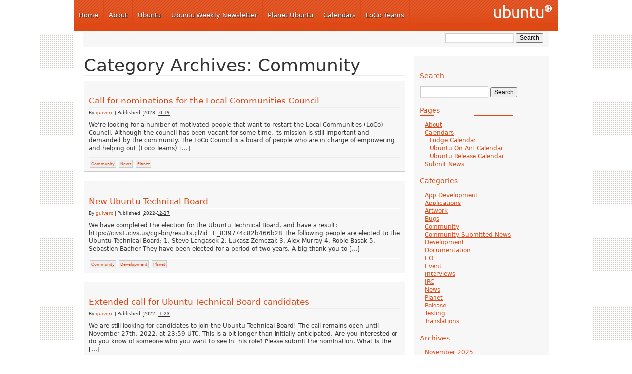

--- FILE ---
content_type: text/html; charset=UTF-8
request_url: https://www.ubuntu-news.org/category/community/page/2/
body_size: 7493
content:
<!DOCTYPE html PUBLIC "-//W3C//DTD XHTML 1.0 Transitional//EN" "http://www.w3.org/TR/xhtml1/DTD/xhtml1-transitional.dtd">
<html xmlns="http://www.w3.org/1999/xhtml" lang="en-US">
<head profile="http://gmpg.org/xfn/11">
<meta http-equiv="Content-Type" content="text/html; charset=UTF-8" />
<title>Ubuntu Fridge | Category Archives: Community | Page 2</title>
<meta name="robots" content="noindex,follow" />
<link rel="pingback" href="https://www.ubuntu-news.org/xmlrpc.php" />
<meta name='robots' content='max-image-preview:large' />
<link rel='dns-prefetch' href='//s.w.org' />
<link rel="alternate" type="application/rss+xml" title="Ubuntu Fridge &raquo; Feed" href="https://www.ubuntu-news.org/feed/" />
<link rel="alternate" type="application/rss+xml" title="Ubuntu Fridge &raquo; Comments Feed" href="https://www.ubuntu-news.org/comments/feed/" />
<link rel="alternate" type="application/rss+xml" title="Ubuntu Fridge &raquo; Community Category Feed" href="https://www.ubuntu-news.org/category/community/feed/" />
		<script type="text/javascript">
			window._wpemojiSettings = {"baseUrl":"https:\/\/s.w.org\/images\/core\/emoji\/13.1.0\/72x72\/","ext":".png","svgUrl":"https:\/\/s.w.org\/images\/core\/emoji\/13.1.0\/svg\/","svgExt":".svg","source":{"concatemoji":"https:\/\/www.ubuntu-news.org\/wp-includes\/js\/wp-emoji-release.min.js?ver=5.8.3"}};
			!function(e,a,t){var n,r,o,i=a.createElement("canvas"),p=i.getContext&&i.getContext("2d");function s(e,t){var a=String.fromCharCode;p.clearRect(0,0,i.width,i.height),p.fillText(a.apply(this,e),0,0);e=i.toDataURL();return p.clearRect(0,0,i.width,i.height),p.fillText(a.apply(this,t),0,0),e===i.toDataURL()}function c(e){var t=a.createElement("script");t.src=e,t.defer=t.type="text/javascript",a.getElementsByTagName("head")[0].appendChild(t)}for(o=Array("flag","emoji"),t.supports={everything:!0,everythingExceptFlag:!0},r=0;r<o.length;r++)t.supports[o[r]]=function(e){if(!p||!p.fillText)return!1;switch(p.textBaseline="top",p.font="600 32px Arial",e){case"flag":return s([127987,65039,8205,9895,65039],[127987,65039,8203,9895,65039])?!1:!s([55356,56826,55356,56819],[55356,56826,8203,55356,56819])&&!s([55356,57332,56128,56423,56128,56418,56128,56421,56128,56430,56128,56423,56128,56447],[55356,57332,8203,56128,56423,8203,56128,56418,8203,56128,56421,8203,56128,56430,8203,56128,56423,8203,56128,56447]);case"emoji":return!s([10084,65039,8205,55357,56613],[10084,65039,8203,55357,56613])}return!1}(o[r]),t.supports.everything=t.supports.everything&&t.supports[o[r]],"flag"!==o[r]&&(t.supports.everythingExceptFlag=t.supports.everythingExceptFlag&&t.supports[o[r]]);t.supports.everythingExceptFlag=t.supports.everythingExceptFlag&&!t.supports.flag,t.DOMReady=!1,t.readyCallback=function(){t.DOMReady=!0},t.supports.everything||(n=function(){t.readyCallback()},a.addEventListener?(a.addEventListener("DOMContentLoaded",n,!1),e.addEventListener("load",n,!1)):(e.attachEvent("onload",n),a.attachEvent("onreadystatechange",function(){"complete"===a.readyState&&t.readyCallback()})),(n=t.source||{}).concatemoji?c(n.concatemoji):n.wpemoji&&n.twemoji&&(c(n.twemoji),c(n.wpemoji)))}(window,document,window._wpemojiSettings);
		</script>
		<style type="text/css">
img.wp-smiley,
img.emoji {
	display: inline !important;
	border: none !important;
	box-shadow: none !important;
	height: 1em !important;
	width: 1em !important;
	margin: 0 .07em !important;
	vertical-align: -0.1em !important;
	background: none !important;
	padding: 0 !important;
}
</style>
	<link rel='stylesheet' id='nivo-slider-css'  href='https://www.ubuntu-news.org/wp-content/themes/light-wordpress-theme/js/slider/nivo-slider.css?ver=2' type='text/css' media='all' />
<link rel='stylesheet' id='openid-css'  href='https://www.ubuntu-news.org/wp-content/plugins/openid/f/openid.css?ver=519' type='text/css' media='all' />
<link rel='stylesheet' id='wp-block-library-css'  href='https://www.ubuntu-news.org/wp-includes/css/dist/block-library/style.min.css?ver=5.8.3' type='text/css' media='all' />
<link rel='stylesheet' id='thematic_style-css'  href='https://www.ubuntu-news.org/wp-content/themes/light-wordpress-theme/style.css?ver=5.8.3' type='text/css' media='all' />
<script type='text/javascript' src='https://www.ubuntu-news.org/wp-includes/js/jquery/jquery.min.js?ver=3.6.0' id='jquery-core-js'></script>
<script type='text/javascript' src='https://www.ubuntu-news.org/wp-includes/js/jquery/jquery-migrate.min.js?ver=3.3.2' id='jquery-migrate-js'></script>
<script type='text/javascript' src='https://www.ubuntu-news.org/wp-content/themes/light-wordpress-theme/js/jquery.corner.js?ver=2.08' id='jquery-corner-js'></script>
<script type='text/javascript' src='https://www.ubuntu-news.org/wp-content/themes/light-wordpress-theme/js/slider/jquery.nivo.slider.pack.js?ver=2' id='nivo-slider-js'></script>
<link rel="https://api.w.org/" href="https://www.ubuntu-news.org/wp-json/" /><link rel="alternate" type="application/json" href="https://www.ubuntu-news.org/wp-json/wp/v2/categories/35" /><link rel="EditURI" type="application/rsd+xml" title="RSD" href="https://www.ubuntu-news.org/xmlrpc.php?rsd" />
<link rel="wlwmanifest" type="application/wlwmanifest+xml" href="https://www.ubuntu-news.org/wp-includes/wlwmanifest.xml" /> 

<link rel="shortcut icon" href="https://www.ubuntu-news.org/wp-content/themes/light-wordpress-theme/images/favicon.ico" type="image/x-icon" />
<meta http-equiv="X-UA-Compatible" content="chrome=1" />
<link rel="icon" href="https://www.ubuntu-news.org/wp-content/uploads/2021/02/6446/favicon.ico" sizes="32x32" />
<link rel="icon" href="https://www.ubuntu-news.org/wp-content/uploads/2021/02/6446/favicon.ico" sizes="192x192" />
<link rel="apple-touch-icon" href="https://www.ubuntu-news.org/wp-content/uploads/2021/02/6446/favicon.ico" />
<meta name="msapplication-TileImage" content="https://www.ubuntu-news.org/wp-content/uploads/2021/02/6446/favicon.ico" />
</head>

<body class="archive paged category category-community category-35 paged-2 category-paged-2 mac chrome ch131">

	<div id="wrapper" class="hfeed">    <div id="top-bar">
            </div>


		<div id="header">

        		<div id="branding">
    
    	<div id="blog-title"><span><a href="https://www.ubuntu-news.org/" title="Ubuntu Fridge" rel="home">Ubuntu Fridge</a></span></div>
    
    	<div id="blog-description"></div>

		</div><!--  #branding -->
    <div id="access">
        <div id="loco-header-menu">
            <ul id="primary-header-menu">
                <li id="nav_menu-4" class="widget-container widget_nav_menu"><div class="menu-top-container"><ul id="menu-top" class="menu"><li id="menu-item-93" class="menu-item menu-item-type-custom menu-item-object-custom menu-item-93"><a href="http://ubuntu-news.org/">Home</a></li>
<li id="menu-item-2789" class="menu-item menu-item-type-custom menu-item-object-custom menu-item-2789"><a href="http://ubuntu-news.org/about/">About</a></li>
<li id="menu-item-86" class="menu-item menu-item-type-custom menu-item-object-custom menu-item-86"><a href="http://www.ubuntu.com">Ubuntu</a></li>
<li id="menu-item-92" class="menu-item menu-item-type-custom menu-item-object-custom menu-item-92"><a href="https://discourse.ubuntu.com/c/uwn/124">Ubuntu Weekly Newsletter</a></li>
<li id="menu-item-91" class="menu-item menu-item-type-custom menu-item-object-custom menu-item-91"><a href="http://planet.ubuntu.com/">Planet Ubuntu</a></li>
<li id="menu-item-89" class="menu-item menu-item-type-custom menu-item-object-custom menu-item-89"><a href="http://ubuntu-news.org/calendars/">Calendars</a></li>
<li id="menu-item-90" class="menu-item menu-item-type-custom menu-item-object-custom menu-item-90"><a href="http://loco.ubuntu.com/">LoCo Teams</a></li>
</ul></div></li>            </ul>
        </div>
    </div>
       		
    	</div><!-- #header-->		        
    	    <div id="secondary-header">
        <div id="secondary-access">
            <div id="loco-search-form">
                
						<form id="searchform" method="get" action="https://www.ubuntu-news.org/">

							<div>
								<input id="s" name="s" type="text" value="" onfocus="if (this.value == '') {this.value = '';}" onblur="if (this.value == '') {this.value = '';}" size="32" tabindex="1" />

								<input id="searchsubmit" name="searchsubmit" type="submit" value="Search" tabindex="2" />
							</div>

						</form>

					            </div>
            <div id="loco-sub-header-menu">
                                <ul id="dynamic-secondary-header-menu">
                                    </ul>
                            </div>
        </div>
    </div>
    	
	<div id="main">

		<div id="container">

			<div id="content">

				<h1 class="page-title">Category Archives: <span>Community</span></h1>

				<div class="archive-meta"></div>
	
				<div id="post-10007" class="post-10007 post type-post status-publish format-standard hentry category-community category-news category-planet" > 

				

					<h2 class="entry-title"><a href="https://www.ubuntu-news.org/2023/10/19/call-for-nominations-for-the-local-communities-council-2/" title="Permalink to Call for nominations for the Local Communities Council" rel="bookmark">Call for nominations for the Local Communities Council</a></h2>

					<div class="entry-meta">

	<span class="meta-prep meta-prep-author">By </span><span class="author vcard"><a class="url fn n" href="https://www.ubuntu-news.org/author/guiverc/" title="View all posts by guiverc">guiverc</a></span>

	<span class="meta-sep meta-sep-entry-date"> | </span>

	<span class="meta-prep meta-prep-entry-date">Published: </span><span class="entry-date"><abbr class="published" title="2023-10-19T22:17:44+0000">2023-10-19</abbr></span>

	

</div><!-- .entry-meta -->
     			
					<div class="entry-content">
						
						<p>We’re looking for a number of motivated people that want to restart the Local Communities (LoCo) Council. Although the council has been vacant for some time, its mission is still important and demanded by the community. The LoCo Council is a board of people who are in charge of empowering and helping out (Loco Teams) [&hellip;]</p>
	
					</div><!-- .entry-content -->
					
					<div class="entry-utility"><div class="cat-links"><ul class="post-categories">
	<li><a href="https://www.ubuntu-news.org/category/community/" rel="category tag">Community</a></li>
	<li><a href="https://www.ubuntu-news.org/category/news/" rel="category tag">News</a></li>
	<li><a href="https://www.ubuntu-news.org/category/planet/" rel="category tag">Planet</a></li></ul></div>

					</div><!-- .entry-utility -->
					
				</div><!-- #post -->

				
				<div id="post-9702" class="post-9702 post type-post status-publish format-standard hentry category-community category-ubuntu-dev category-planet" > 

				

					<h2 class="entry-title"><a href="https://www.ubuntu-news.org/2022/12/17/new-ubuntu-technical-board/" title="Permalink to New Ubuntu Technical Board" rel="bookmark">New Ubuntu Technical Board</a></h2>

					<div class="entry-meta">

	<span class="meta-prep meta-prep-author">By </span><span class="author vcard"><a class="url fn n" href="https://www.ubuntu-news.org/author/guiverc/" title="View all posts by guiverc">guiverc</a></span>

	<span class="meta-sep meta-sep-entry-date"> | </span>

	<span class="meta-prep meta-prep-entry-date">Published: </span><span class="entry-date"><abbr class="published" title="2022-12-17T12:47:11+0000">2022-12-17</abbr></span>

	

</div><!-- .entry-meta -->
     			
					<div class="entry-content">
						
						<p>We have completed the election for the Ubuntu Technical Board, and have a result: https://civs1.civs.us/cgi-bin/results.pl?id=E_839774c82b466b28 The following people are elected to the Ubuntu Technical Board: 1. Steve Langasek 2. Łukasz Zemczak 3. Alex Murray 4. Robie Basak 5. Sebastien Bacher They have been elected for a period of two years. A big thank you to [&hellip;]</p>
	
					</div><!-- .entry-content -->
					
					<div class="entry-utility"><div class="cat-links"><ul class="post-categories">
	<li><a href="https://www.ubuntu-news.org/category/community/" rel="category tag">Community</a></li>
	<li><a href="https://www.ubuntu-news.org/category/ubuntu-dev/" rel="category tag">Development</a></li>
	<li><a href="https://www.ubuntu-news.org/category/planet/" rel="category tag">Planet</a></li></ul></div>

					</div><!-- .entry-utility -->
					
				</div><!-- #post -->

				
				<div id="post-9681" class="post-9681 post type-post status-publish format-standard hentry category-community category-planet" > 

				

					<h2 class="entry-title"><a href="https://www.ubuntu-news.org/2022/11/23/extended-call-for-ubuntu-technical-board-candidates/" title="Permalink to Extended call for Ubuntu Technical Board candidates" rel="bookmark">Extended call for Ubuntu Technical Board candidates</a></h2>

					<div class="entry-meta">

	<span class="meta-prep meta-prep-author">By </span><span class="author vcard"><a class="url fn n" href="https://www.ubuntu-news.org/author/guiverc/" title="View all posts by guiverc">guiverc</a></span>

	<span class="meta-sep meta-sep-entry-date"> | </span>

	<span class="meta-prep meta-prep-entry-date">Published: </span><span class="entry-date"><abbr class="published" title="2022-11-23T09:30:25+0000">2022-11-23</abbr></span>

	

</div><!-- .entry-meta -->
     			
					<div class="entry-content">
						
						<p>We are still looking for candidates to join the Ubuntu Technical Board! The call remains open until November 27th, 2022, at 23:59 UTC. This is a bit longer than initially anticipated. Are you interested or do you know of someone who you want to see in this role? Please submit the nomination. What is the [&hellip;]</p>
	
					</div><!-- .entry-content -->
					
					<div class="entry-utility"><div class="cat-links"><ul class="post-categories">
	<li><a href="https://www.ubuntu-news.org/category/community/" rel="category tag">Community</a></li>
	<li><a href="https://www.ubuntu-news.org/category/planet/" rel="category tag">Planet</a></li></ul></div>

					</div><!-- .entry-utility -->
					
				</div><!-- #post -->

				
				<div id="post-9678" class="post-9678 post type-post status-publish format-standard hentry category-community category-planet" > 

				

					<h2 class="entry-title"><a href="https://www.ubuntu-news.org/2022/11/23/announcing-the-results-of-the-ubuntu-membership-board-elections-2/" title="Permalink to Announcing the results of the Ubuntu Membership Board Elections" rel="bookmark">Announcing the results of the Ubuntu Membership Board Elections</a></h2>

					<div class="entry-meta">

	<span class="meta-prep meta-prep-author">By </span><span class="author vcard"><a class="url fn n" href="https://www.ubuntu-news.org/author/guiverc/" title="View all posts by guiverc">guiverc</a></span>

	<span class="meta-sep meta-sep-entry-date"> | </span>

	<span class="meta-prep meta-prep-entry-date">Published: </span><span class="entry-date"><abbr class="published" title="2022-11-23T08:30:19+0000">2022-11-23</abbr></span>

	

</div><!-- .entry-meta -->
     			
					<div class="entry-content">
						
						<p>We had a call for nominations for the Ubuntu Membership Board and then voted in the Community Council. The following people have been elected to the Ubuntu Membership Board for the next two years: Khairul Aizat Kamarudzzaman (fenris) Dani Llewellyn (diddledani) Billy D. Quinn (Bashing-om) Mattia Rizzolo (mapreri) Miles Sharpe (Kilos) Larry Tarvin (wild_man) Congratulations [&hellip;]</p>
	
					</div><!-- .entry-content -->
					
					<div class="entry-utility"><div class="cat-links"><ul class="post-categories">
	<li><a href="https://www.ubuntu-news.org/category/community/" rel="category tag">Community</a></li>
	<li><a href="https://www.ubuntu-news.org/category/planet/" rel="category tag">Planet</a></li></ul></div>

					</div><!-- .entry-utility -->
					
				</div><!-- #post -->

				
				<div id="post-9662" class="post-9662 post type-post status-publish format-standard hentry category-community category-news category-planet" > 

				

					<h2 class="entry-title"><a href="https://www.ubuntu-news.org/2022/11/03/call-for-nominations-ubuntu-technical-board/" title="Permalink to Call for nominations: Ubuntu Technical Board" rel="bookmark">Call for nominations: Ubuntu Technical Board</a></h2>

					<div class="entry-meta">

	<span class="meta-prep meta-prep-author">By </span><span class="author vcard"><a class="url fn n" href="https://www.ubuntu-news.org/author/guiverc/" title="View all posts by guiverc">guiverc</a></span>

	<span class="meta-sep meta-sep-entry-date"> | </span>

	<span class="meta-prep meta-prep-entry-date">Published: </span><span class="entry-date"><abbr class="published" title="2022-11-03T12:42:51+0000">2022-11-03</abbr></span>

	

</div><!-- .entry-meta -->
     			
					<div class="entry-content">
						
						<p>We are looking for nominations for people to join the Ubuntu Technical Board. The Ubuntu Technical Board is responsible for the technical direction of Ubuntu. It makes decisions on package selection, packaging policy, installation systems and processes, kernel, X server, display management, library versions, and dependencies. The board works with relevant teams to establish a [&hellip;]</p>
	
					</div><!-- .entry-content -->
					
					<div class="entry-utility"><div class="cat-links"><ul class="post-categories">
	<li><a href="https://www.ubuntu-news.org/category/community/" rel="category tag">Community</a></li>
	<li><a href="https://www.ubuntu-news.org/category/news/" rel="category tag">News</a></li>
	<li><a href="https://www.ubuntu-news.org/category/planet/" rel="category tag">Planet</a></li></ul></div>

					</div><!-- .entry-utility -->
					
				</div><!-- #post -->

			
			<div id="nav-below" class="navigation">
                  
				
				<div class="nav-previous"><a href="https://www.ubuntu-news.org/category/community/page/3/" ><span class="meta-nav">&laquo;</span> Older posts</a></div>
					
				<div class="nav-next"><a href="https://www.ubuntu-news.org/category/community/" >Newer posts <span class="meta-nav">&raquo;</span></a></div>

							</div>	
	

			</div><!-- #content -->

					</div><!-- #container -->


		<div id="primary" class="aside main-aside">

			<ul class="xoxo">

				<li id="search-2" class="widgetcontainer widget_search"><h3 class="widgettitle"><label for="s">Search</label></h3>

						<form id="searchform" method="get" action="https://www.ubuntu-news.org/">

							<div>
								<input id="s" name="s" type="text" value="" onfocus="if (this.value == '') {this.value = '';}" onblur="if (this.value == '') {this.value = '';}" size="32" tabindex="1" />

								<input id="searchsubmit" name="searchsubmit" type="submit" value="Search" tabindex="2" />
							</div>

						</form>

					</li><li id="pages-2" class="widgetcontainer widget_pages"><h3 class="widgettitle">Pages</h3>

			<ul>
				<li class="page_item page-item-2"><a href="https://www.ubuntu-news.org/about/">About</a></li>
<li class="page_item page-item-47 page_item_has_children"><a href="https://www.ubuntu-news.org/calendars/">Calendars</a>
<ul class='children'>
	<li class="page_item page-item-53"><a href="https://www.ubuntu-news.org/calendars/fridge/">Fridge Calendar</a></li>
	<li class="page_item page-item-5339"><a href="https://www.ubuntu-news.org/calendars/ubuntu-on-air-calendar/">Ubuntu On Air! Calendar</a></li>
	<li class="page_item page-item-4189"><a href="https://www.ubuntu-news.org/calendars/ubuntu-release-calendar/">Ubuntu Release Calendar</a></li>
</ul>
</li>
<li class="page_item page-item-4549"><a href="https://www.ubuntu-news.org/submit-news/">Submit News</a></li>
			</ul>

			</li><li id="categories-2" class="widgetcontainer widget_categories"><h3 class="widgettitle">Categories</h3>

			<ul>
					<li class="cat-item cat-item-134"><a href="https://www.ubuntu-news.org/category/app-development/">App Development</a>
</li>
	<li class="cat-item cat-item-4"><a href="https://www.ubuntu-news.org/category/applications/">Applications</a>
</li>
	<li class="cat-item cat-item-3"><a href="https://www.ubuntu-news.org/category/artwork/">Artwork</a>
</li>
	<li class="cat-item cat-item-11"><a href="https://www.ubuntu-news.org/category/bugs/">Bugs</a>
</li>
	<li class="cat-item cat-item-35 current-cat"><a aria-current="page" href="https://www.ubuntu-news.org/category/community/">Community</a>
</li>
	<li class="cat-item cat-item-33"><a href="https://www.ubuntu-news.org/category/community_submitted_news/">Community Submitted News</a>
</li>
	<li class="cat-item cat-item-5"><a href="https://www.ubuntu-news.org/category/ubuntu-dev/">Development</a>
</li>
	<li class="cat-item cat-item-10"><a href="https://www.ubuntu-news.org/category/documentation/">Documentation</a>
</li>
	<li class="cat-item cat-item-303"><a href="https://www.ubuntu-news.org/category/release/eol/">EOL</a>
</li>
	<li class="cat-item cat-item-151"><a href="https://www.ubuntu-news.org/category/event/">Event</a>
</li>
	<li class="cat-item cat-item-12"><a href="https://www.ubuntu-news.org/category/interviews/">Interviews</a>
</li>
	<li class="cat-item cat-item-19"><a href="https://www.ubuntu-news.org/category/irc/">IRC</a>
</li>
	<li class="cat-item cat-item-1"><a href="https://www.ubuntu-news.org/category/news/">News</a>
</li>
	<li class="cat-item cat-item-142"><a href="https://www.ubuntu-news.org/category/planet/">Planet</a>
</li>
	<li class="cat-item cat-item-18"><a href="https://www.ubuntu-news.org/category/release/">Release</a>
</li>
	<li class="cat-item cat-item-80"><a href="https://www.ubuntu-news.org/category/testing/">Testing</a>
</li>
	<li class="cat-item cat-item-9"><a href="https://www.ubuntu-news.org/category/translations/">Translations</a>
</li>
			</ul>

			</li><li id="archives-2" class="widgetcontainer widget_archive"><h3 class="widgettitle">Archives</h3>

			<ul>
					<li><a href='https://www.ubuntu-news.org/2025/11/'>November 2025</a></li>
	<li><a href='https://www.ubuntu-news.org/2025/10/'>October 2025</a></li>
	<li><a href='https://www.ubuntu-news.org/2025/09/'>September 2025</a></li>
	<li><a href='https://www.ubuntu-news.org/2025/08/'>August 2025</a></li>
	<li><a href='https://www.ubuntu-news.org/2025/07/'>July 2025</a></li>
	<li><a href='https://www.ubuntu-news.org/2025/06/'>June 2025</a></li>
	<li><a href='https://www.ubuntu-news.org/2025/05/'>May 2025</a></li>
	<li><a href='https://www.ubuntu-news.org/2025/04/'>April 2025</a></li>
	<li><a href='https://www.ubuntu-news.org/2025/03/'>March 2025</a></li>
	<li><a href='https://www.ubuntu-news.org/2025/02/'>February 2025</a></li>
	<li><a href='https://www.ubuntu-news.org/2025/01/'>January 2025</a></li>
	<li><a href='https://www.ubuntu-news.org/2024/12/'>December 2024</a></li>
	<li><a href='https://www.ubuntu-news.org/2024/11/'>November 2024</a></li>
	<li><a href='https://www.ubuntu-news.org/2024/10/'>October 2024</a></li>
	<li><a href='https://www.ubuntu-news.org/2024/09/'>September 2024</a></li>
	<li><a href='https://www.ubuntu-news.org/2024/08/'>August 2024</a></li>
	<li><a href='https://www.ubuntu-news.org/2024/07/'>July 2024</a></li>
	<li><a href='https://www.ubuntu-news.org/2024/06/'>June 2024</a></li>
	<li><a href='https://www.ubuntu-news.org/2024/05/'>May 2024</a></li>
	<li><a href='https://www.ubuntu-news.org/2024/04/'>April 2024</a></li>
	<li><a href='https://www.ubuntu-news.org/2024/03/'>March 2024</a></li>
	<li><a href='https://www.ubuntu-news.org/2024/02/'>February 2024</a></li>
	<li><a href='https://www.ubuntu-news.org/2024/01/'>January 2024</a></li>
	<li><a href='https://www.ubuntu-news.org/2023/12/'>December 2023</a></li>
	<li><a href='https://www.ubuntu-news.org/2023/11/'>November 2023</a></li>
	<li><a href='https://www.ubuntu-news.org/2023/10/'>October 2023</a></li>
	<li><a href='https://www.ubuntu-news.org/2023/09/'>September 2023</a></li>
	<li><a href='https://www.ubuntu-news.org/2023/08/'>August 2023</a></li>
	<li><a href='https://www.ubuntu-news.org/2023/07/'>July 2023</a></li>
	<li><a href='https://www.ubuntu-news.org/2023/06/'>June 2023</a></li>
	<li><a href='https://www.ubuntu-news.org/2023/05/'>May 2023</a></li>
	<li><a href='https://www.ubuntu-news.org/2023/04/'>April 2023</a></li>
	<li><a href='https://www.ubuntu-news.org/2023/03/'>March 2023</a></li>
	<li><a href='https://www.ubuntu-news.org/2023/02/'>February 2023</a></li>
	<li><a href='https://www.ubuntu-news.org/2023/01/'>January 2023</a></li>
	<li><a href='https://www.ubuntu-news.org/2022/12/'>December 2022</a></li>
	<li><a href='https://www.ubuntu-news.org/2022/11/'>November 2022</a></li>
	<li><a href='https://www.ubuntu-news.org/2022/10/'>October 2022</a></li>
	<li><a href='https://www.ubuntu-news.org/2022/09/'>September 2022</a></li>
	<li><a href='https://www.ubuntu-news.org/2022/08/'>August 2022</a></li>
	<li><a href='https://www.ubuntu-news.org/2022/07/'>July 2022</a></li>
	<li><a href='https://www.ubuntu-news.org/2022/06/'>June 2022</a></li>
	<li><a href='https://www.ubuntu-news.org/2022/05/'>May 2022</a></li>
	<li><a href='https://www.ubuntu-news.org/2022/04/'>April 2022</a></li>
	<li><a href='https://www.ubuntu-news.org/2022/03/'>March 2022</a></li>
	<li><a href='https://www.ubuntu-news.org/2022/02/'>February 2022</a></li>
	<li><a href='https://www.ubuntu-news.org/2022/01/'>January 2022</a></li>
	<li><a href='https://www.ubuntu-news.org/2021/12/'>December 2021</a></li>
	<li><a href='https://www.ubuntu-news.org/2021/11/'>November 2021</a></li>
	<li><a href='https://www.ubuntu-news.org/2021/10/'>October 2021</a></li>
	<li><a href='https://www.ubuntu-news.org/2021/09/'>September 2021</a></li>
	<li><a href='https://www.ubuntu-news.org/2021/08/'>August 2021</a></li>
	<li><a href='https://www.ubuntu-news.org/2021/07/'>July 2021</a></li>
	<li><a href='https://www.ubuntu-news.org/2021/06/'>June 2021</a></li>
	<li><a href='https://www.ubuntu-news.org/2021/05/'>May 2021</a></li>
	<li><a href='https://www.ubuntu-news.org/2021/04/'>April 2021</a></li>
	<li><a href='https://www.ubuntu-news.org/2021/03/'>March 2021</a></li>
	<li><a href='https://www.ubuntu-news.org/2021/02/'>February 2021</a></li>
	<li><a href='https://www.ubuntu-news.org/2021/01/'>January 2021</a></li>
	<li><a href='https://www.ubuntu-news.org/2020/12/'>December 2020</a></li>
	<li><a href='https://www.ubuntu-news.org/2020/11/'>November 2020</a></li>
	<li><a href='https://www.ubuntu-news.org/2020/10/'>October 2020</a></li>
	<li><a href='https://www.ubuntu-news.org/2020/09/'>September 2020</a></li>
	<li><a href='https://www.ubuntu-news.org/2020/08/'>August 2020</a></li>
	<li><a href='https://www.ubuntu-news.org/2020/07/'>July 2020</a></li>
	<li><a href='https://www.ubuntu-news.org/2020/06/'>June 2020</a></li>
	<li><a href='https://www.ubuntu-news.org/2020/05/'>May 2020</a></li>
	<li><a href='https://www.ubuntu-news.org/2020/04/'>April 2020</a></li>
	<li><a href='https://www.ubuntu-news.org/2020/03/'>March 2020</a></li>
	<li><a href='https://www.ubuntu-news.org/2020/02/'>February 2020</a></li>
	<li><a href='https://www.ubuntu-news.org/2020/01/'>January 2020</a></li>
	<li><a href='https://www.ubuntu-news.org/2019/12/'>December 2019</a></li>
	<li><a href='https://www.ubuntu-news.org/2019/11/'>November 2019</a></li>
	<li><a href='https://www.ubuntu-news.org/2019/10/'>October 2019</a></li>
	<li><a href='https://www.ubuntu-news.org/2019/09/'>September 2019</a></li>
	<li><a href='https://www.ubuntu-news.org/2019/08/'>August 2019</a></li>
	<li><a href='https://www.ubuntu-news.org/2019/07/'>July 2019</a></li>
	<li><a href='https://www.ubuntu-news.org/2019/06/'>June 2019</a></li>
	<li><a href='https://www.ubuntu-news.org/2019/05/'>May 2019</a></li>
	<li><a href='https://www.ubuntu-news.org/2019/04/'>April 2019</a></li>
	<li><a href='https://www.ubuntu-news.org/2019/03/'>March 2019</a></li>
	<li><a href='https://www.ubuntu-news.org/2019/02/'>February 2019</a></li>
	<li><a href='https://www.ubuntu-news.org/2019/01/'>January 2019</a></li>
	<li><a href='https://www.ubuntu-news.org/2018/12/'>December 2018</a></li>
	<li><a href='https://www.ubuntu-news.org/2018/11/'>November 2018</a></li>
	<li><a href='https://www.ubuntu-news.org/2018/10/'>October 2018</a></li>
	<li><a href='https://www.ubuntu-news.org/2018/09/'>September 2018</a></li>
	<li><a href='https://www.ubuntu-news.org/2018/08/'>August 2018</a></li>
	<li><a href='https://www.ubuntu-news.org/2018/07/'>July 2018</a></li>
	<li><a href='https://www.ubuntu-news.org/2018/06/'>June 2018</a></li>
	<li><a href='https://www.ubuntu-news.org/2018/05/'>May 2018</a></li>
	<li><a href='https://www.ubuntu-news.org/2018/04/'>April 2018</a></li>
	<li><a href='https://www.ubuntu-news.org/2018/03/'>March 2018</a></li>
	<li><a href='https://www.ubuntu-news.org/2018/02/'>February 2018</a></li>
	<li><a href='https://www.ubuntu-news.org/2018/01/'>January 2018</a></li>
	<li><a href='https://www.ubuntu-news.org/2017/10/'>October 2017</a></li>
	<li><a href='https://www.ubuntu-news.org/2017/09/'>September 2017</a></li>
	<li><a href='https://www.ubuntu-news.org/2017/08/'>August 2017</a></li>
	<li><a href='https://www.ubuntu-news.org/2017/07/'>July 2017</a></li>
	<li><a href='https://www.ubuntu-news.org/2017/06/'>June 2017</a></li>
	<li><a href='https://www.ubuntu-news.org/2017/05/'>May 2017</a></li>
	<li><a href='https://www.ubuntu-news.org/2017/04/'>April 2017</a></li>
	<li><a href='https://www.ubuntu-news.org/2017/03/'>March 2017</a></li>
	<li><a href='https://www.ubuntu-news.org/2017/02/'>February 2017</a></li>
	<li><a href='https://www.ubuntu-news.org/2017/01/'>January 2017</a></li>
	<li><a href='https://www.ubuntu-news.org/2016/12/'>December 2016</a></li>
	<li><a href='https://www.ubuntu-news.org/2016/11/'>November 2016</a></li>
	<li><a href='https://www.ubuntu-news.org/2016/10/'>October 2016</a></li>
	<li><a href='https://www.ubuntu-news.org/2016/09/'>September 2016</a></li>
	<li><a href='https://www.ubuntu-news.org/2016/08/'>August 2016</a></li>
	<li><a href='https://www.ubuntu-news.org/2016/07/'>July 2016</a></li>
	<li><a href='https://www.ubuntu-news.org/2016/06/'>June 2016</a></li>
	<li><a href='https://www.ubuntu-news.org/2016/05/'>May 2016</a></li>
	<li><a href='https://www.ubuntu-news.org/2016/04/'>April 2016</a></li>
	<li><a href='https://www.ubuntu-news.org/2016/03/'>March 2016</a></li>
	<li><a href='https://www.ubuntu-news.org/2016/02/'>February 2016</a></li>
	<li><a href='https://www.ubuntu-news.org/2016/01/'>January 2016</a></li>
	<li><a href='https://www.ubuntu-news.org/2015/12/'>December 2015</a></li>
	<li><a href='https://www.ubuntu-news.org/2015/11/'>November 2015</a></li>
	<li><a href='https://www.ubuntu-news.org/2015/10/'>October 2015</a></li>
	<li><a href='https://www.ubuntu-news.org/2015/09/'>September 2015</a></li>
	<li><a href='https://www.ubuntu-news.org/2015/08/'>August 2015</a></li>
	<li><a href='https://www.ubuntu-news.org/2015/07/'>July 2015</a></li>
	<li><a href='https://www.ubuntu-news.org/2015/06/'>June 2015</a></li>
	<li><a href='https://www.ubuntu-news.org/2015/05/'>May 2015</a></li>
	<li><a href='https://www.ubuntu-news.org/2015/04/'>April 2015</a></li>
	<li><a href='https://www.ubuntu-news.org/2015/03/'>March 2015</a></li>
	<li><a href='https://www.ubuntu-news.org/2015/02/'>February 2015</a></li>
	<li><a href='https://www.ubuntu-news.org/2015/01/'>January 2015</a></li>
	<li><a href='https://www.ubuntu-news.org/2014/12/'>December 2014</a></li>
	<li><a href='https://www.ubuntu-news.org/2014/11/'>November 2014</a></li>
	<li><a href='https://www.ubuntu-news.org/2014/10/'>October 2014</a></li>
	<li><a href='https://www.ubuntu-news.org/2014/09/'>September 2014</a></li>
	<li><a href='https://www.ubuntu-news.org/2014/08/'>August 2014</a></li>
	<li><a href='https://www.ubuntu-news.org/2014/07/'>July 2014</a></li>
	<li><a href='https://www.ubuntu-news.org/2014/06/'>June 2014</a></li>
	<li><a href='https://www.ubuntu-news.org/2014/05/'>May 2014</a></li>
	<li><a href='https://www.ubuntu-news.org/2014/04/'>April 2014</a></li>
	<li><a href='https://www.ubuntu-news.org/2014/03/'>March 2014</a></li>
	<li><a href='https://www.ubuntu-news.org/2014/02/'>February 2014</a></li>
	<li><a href='https://www.ubuntu-news.org/2014/01/'>January 2014</a></li>
	<li><a href='https://www.ubuntu-news.org/2013/12/'>December 2013</a></li>
	<li><a href='https://www.ubuntu-news.org/2013/11/'>November 2013</a></li>
	<li><a href='https://www.ubuntu-news.org/2013/10/'>October 2013</a></li>
	<li><a href='https://www.ubuntu-news.org/2013/09/'>September 2013</a></li>
	<li><a href='https://www.ubuntu-news.org/2013/08/'>August 2013</a></li>
	<li><a href='https://www.ubuntu-news.org/2013/07/'>July 2013</a></li>
	<li><a href='https://www.ubuntu-news.org/2013/06/'>June 2013</a></li>
	<li><a href='https://www.ubuntu-news.org/2013/05/'>May 2013</a></li>
	<li><a href='https://www.ubuntu-news.org/2013/04/'>April 2013</a></li>
	<li><a href='https://www.ubuntu-news.org/2013/03/'>March 2013</a></li>
	<li><a href='https://www.ubuntu-news.org/2013/02/'>February 2013</a></li>
	<li><a href='https://www.ubuntu-news.org/2013/01/'>January 2013</a></li>
	<li><a href='https://www.ubuntu-news.org/2012/12/'>December 2012</a></li>
	<li><a href='https://www.ubuntu-news.org/2012/11/'>November 2012</a></li>
	<li><a href='https://www.ubuntu-news.org/2012/10/'>October 2012</a></li>
	<li><a href='https://www.ubuntu-news.org/2012/09/'>September 2012</a></li>
	<li><a href='https://www.ubuntu-news.org/2012/08/'>August 2012</a></li>
	<li><a href='https://www.ubuntu-news.org/2012/07/'>July 2012</a></li>
	<li><a href='https://www.ubuntu-news.org/2012/06/'>June 2012</a></li>
	<li><a href='https://www.ubuntu-news.org/2012/05/'>May 2012</a></li>
	<li><a href='https://www.ubuntu-news.org/2012/04/'>April 2012</a></li>
	<li><a href='https://www.ubuntu-news.org/2012/03/'>March 2012</a></li>
	<li><a href='https://www.ubuntu-news.org/2012/02/'>February 2012</a></li>
	<li><a href='https://www.ubuntu-news.org/2012/01/'>January 2012</a></li>
	<li><a href='https://www.ubuntu-news.org/2011/12/'>December 2011</a></li>
	<li><a href='https://www.ubuntu-news.org/2011/11/'>November 2011</a></li>
	<li><a href='https://www.ubuntu-news.org/2011/10/'>October 2011</a></li>
	<li><a href='https://www.ubuntu-news.org/2011/09/'>September 2011</a></li>
	<li><a href='https://www.ubuntu-news.org/2011/08/'>August 2011</a></li>
	<li><a href='https://www.ubuntu-news.org/2011/07/'>July 2011</a></li>
	<li><a href='https://www.ubuntu-news.org/2011/06/'>June 2011</a></li>
	<li><a href='https://www.ubuntu-news.org/2011/05/'>May 2011</a></li>
	<li><a href='https://www.ubuntu-news.org/2011/04/'>April 2011</a></li>
	<li><a href='https://www.ubuntu-news.org/2011/03/'>March 2011</a></li>
	<li><a href='https://www.ubuntu-news.org/2011/02/'>February 2011</a></li>
	<li><a href='https://www.ubuntu-news.org/2011/01/'>January 2011</a></li>
	<li><a href='https://www.ubuntu-news.org/2010/12/'>December 2010</a></li>
	<li><a href='https://www.ubuntu-news.org/2010/11/'>November 2010</a></li>
	<li><a href='https://www.ubuntu-news.org/2010/10/'>October 2010</a></li>
	<li><a href='https://www.ubuntu-news.org/2010/09/'>September 2010</a></li>
	<li><a href='https://www.ubuntu-news.org/2010/08/'>August 2010</a></li>
	<li><a href='https://www.ubuntu-news.org/2010/07/'>July 2010</a></li>
	<li><a href='https://www.ubuntu-news.org/2010/06/'>June 2010</a></li>
	<li><a href='https://www.ubuntu-news.org/2010/05/'>May 2010</a></li>
	<li><a href='https://www.ubuntu-news.org/2010/04/'>April 2010</a></li>
	<li><a href='https://www.ubuntu-news.org/2010/03/'>March 2010</a></li>
	<li><a href='https://www.ubuntu-news.org/2010/02/'>February 2010</a></li>
	<li><a href='https://www.ubuntu-news.org/2010/01/'>January 2010</a></li>
	<li><a href='https://www.ubuntu-news.org/2009/12/'>December 2009</a></li>
	<li><a href='https://www.ubuntu-news.org/2009/11/'>November 2009</a></li>
	<li><a href='https://www.ubuntu-news.org/2009/10/'>October 2009</a></li>
	<li><a href='https://www.ubuntu-news.org/2009/09/'>September 2009</a></li>
	<li><a href='https://www.ubuntu-news.org/2009/08/'>August 2009</a></li>
	<li><a href='https://www.ubuntu-news.org/2009/07/'>July 2009</a></li>
	<li><a href='https://www.ubuntu-news.org/2009/06/'>June 2009</a></li>
	<li><a href='https://www.ubuntu-news.org/2009/05/'>May 2009</a></li>
	<li><a href='https://www.ubuntu-news.org/2009/04/'>April 2009</a></li>
	<li><a href='https://www.ubuntu-news.org/2009/03/'>March 2009</a></li>
	<li><a href='https://www.ubuntu-news.org/2009/02/'>February 2009</a></li>
	<li><a href='https://www.ubuntu-news.org/2009/01/'>January 2009</a></li>
	<li><a href='https://www.ubuntu-news.org/2008/12/'>December 2008</a></li>
	<li><a href='https://www.ubuntu-news.org/2008/11/'>November 2008</a></li>
	<li><a href='https://www.ubuntu-news.org/2008/10/'>October 2008</a></li>
	<li><a href='https://www.ubuntu-news.org/2008/09/'>September 2008</a></li>
	<li><a href='https://www.ubuntu-news.org/2008/08/'>August 2008</a></li>
	<li><a href='https://www.ubuntu-news.org/2008/07/'>July 2008</a></li>
	<li><a href='https://www.ubuntu-news.org/2008/06/'>June 2008</a></li>
	<li><a href='https://www.ubuntu-news.org/2008/05/'>May 2008</a></li>
	<li><a href='https://www.ubuntu-news.org/2008/04/'>April 2008</a></li>
	<li><a href='https://www.ubuntu-news.org/2008/03/'>March 2008</a></li>
	<li><a href='https://www.ubuntu-news.org/2008/02/'>February 2008</a></li>
	<li><a href='https://www.ubuntu-news.org/2008/01/'>January 2008</a></li>
	<li><a href='https://www.ubuntu-news.org/2007/12/'>December 2007</a></li>
	<li><a href='https://www.ubuntu-news.org/2007/11/'>November 2007</a></li>
	<li><a href='https://www.ubuntu-news.org/2007/10/'>October 2007</a></li>
	<li><a href='https://www.ubuntu-news.org/2007/09/'>September 2007</a></li>
	<li><a href='https://www.ubuntu-news.org/2007/08/'>August 2007</a></li>
	<li><a href='https://www.ubuntu-news.org/2007/07/'>July 2007</a></li>
	<li><a href='https://www.ubuntu-news.org/2007/06/'>June 2007</a></li>
	<li><a href='https://www.ubuntu-news.org/2007/05/'>May 2007</a></li>
	<li><a href='https://www.ubuntu-news.org/2007/04/'>April 2007</a></li>
	<li><a href='https://www.ubuntu-news.org/2007/03/'>March 2007</a></li>
	<li><a href='https://www.ubuntu-news.org/2007/02/'>February 2007</a></li>
	<li><a href='https://www.ubuntu-news.org/2007/01/'>January 2007</a></li>
	<li><a href='https://www.ubuntu-news.org/2006/12/'>December 2006</a></li>
	<li><a href='https://www.ubuntu-news.org/2006/11/'>November 2006</a></li>
	<li><a href='https://www.ubuntu-news.org/2006/10/'>October 2006</a></li>
	<li><a href='https://www.ubuntu-news.org/2006/09/'>September 2006</a></li>
	<li><a href='https://www.ubuntu-news.org/2006/08/'>August 2006</a></li>
	<li><a href='https://www.ubuntu-news.org/2006/07/'>July 2006</a></li>
	<li><a href='https://www.ubuntu-news.org/2006/06/'>June 2006</a></li>
	<li><a href='https://www.ubuntu-news.org/2006/05/'>May 2006</a></li>
	<li><a href='https://www.ubuntu-news.org/2006/04/'>April 2006</a></li>
	<li><a href='https://www.ubuntu-news.org/2006/03/'>March 2006</a></li>
	<li><a href='https://www.ubuntu-news.org/2006/02/'>February 2006</a></li>
	<li><a href='https://www.ubuntu-news.org/2006/01/'>January 2006</a></li>
	<li><a href='https://www.ubuntu-news.org/2005/12/'>December 2005</a></li>
	<li><a href='https://www.ubuntu-news.org/2005/11/'>November 2005</a></li>
	<li><a href='https://www.ubuntu-news.org/2005/10/'>October 2005</a></li>
	<li><a href='https://www.ubuntu-news.org/2005/09/'>September 2005</a></li>
			</ul>

			</li>
				</ul>

		</div><!-- #primary .aside -->


		<div id="secondary" class="aside main-aside">

			<ul class="xoxo">

				<li id="linkcat-261" class="widgetcontainer widget_links"><h3 class="widgettitle">More Sites</h3>

	<ul class='xoxo blogroll'>
<li><a href="http://askubuntu.com/" title="Ask Ubuntu">Ask Ubuntu</a></li>
<li><a href="http://blog.canonical.com/" title="Canonical Blog">Canonical Blog</a></li>
<li><a href="http://www.canonical.com/about-canonical/news-and-events/" title="Canonical News And Events">Canonical News And Events</a></li>
<li><a href="http://voices.canonical.com/" title="Canonical Voices Blog">Canonical Voices Blog</a></li>
<li><a href="http://www.ubuntu.com/" title="Get Ubuntu">Get Ubuntu</a></li>
<li><a href="http://planet.ubuntu.com/" title="The Planet">The Planet</a></li>
<li><a href="http://ubuntu-us.org/" title="US Teams">US Teams</a></li>

	</ul>
</li>
<li id="linkcat-260" class="widgetcontainer widget_links"><h3 class="widgettitle">Resources</h3>

	<ul class='xoxo blogroll'>
<li><a href="http://www.ubuntu.com/community" title="Get Involved">Get Involved</a></li>
<li><a href="https://wiki.ubuntu.com/BuildingCommunity/Contacts" title="Ubuntu Community">Ubuntu Community</a></li>
<li><a href="https://wiki.ubuntu.com/IRC/ChannelList" title="A list of Ubuntu IRC channels">Ubuntu IRC Channels List</a></li>
<li><a href="https://lists.ubuntu.com/" title="Ubuntu Mail Lists">Ubuntu Mail Lists</a></li>
<li><a href="https://wiki.ubuntu.com/Teams" title="Ubuntu Teams">Ubuntu Teams</a></li>
<li><a href="https://wiki.ubuntu.com/" title="Ubuntu Wiki">Ubuntu Wiki</a></li>

	</ul>
</li>
<li id="linkcat-124" class="widgetcontainer widget_links"><h3 class="widgettitle">Ubuntu Development Portals</h3>

	<ul class='xoxo blogroll'>
<li><a href="http://developer.ubuntu.com/" title="Bring your apps to Ubuntu! Ubuntu is the third most popular operating system in the world. Find out everything you need to know to start developing and publishing your apps on Ubuntu.">Ubuntu App Developer Site</a></li>
<li><a href="http://cloud.ubuntu.com/" title="Engage with the Ubuntu cloud community to collaborate around Open Source cloud technologies">Ubuntu Cloud Portal</a></li>

	</ul>
</li>
<li id="linkcat-2" class="widgetcontainer widget_links"><h3 class="widgettitle">Ubuntu Flavors</h3>

	<ul class='xoxo blogroll'>
<li><a href="http://kubuntu.org/">Kubuntu</a></li>
<li><a href="http://lubuntu.me/" title="Ubuntu that uses LXQt">Lubuntu</a></li>
<li><a href="https://ubuntu-mate.org/">Ubuntu MATE</a></li>
<li><a href="http://ubuntustudio.org/">Ubuntu Studio</a></li>
<li><a href="http://www.xubuntu.org/">Xubuntu</a></li>

	</ul>
</li>
<li id="rss-links-2" class="widgetcontainer widget_rss-links"><h3 class="widgettitle">RSS Links</h3>
			<ul>
				<li><a href="https://www.ubuntu-news.org/feed/" title="Ubuntu Fridge Posts RSS feed" rel="alternate nofollow" type="application/rss+xml">All posts</a></li>
				<li><a href="https://www.ubuntu-news.org/comments/feed/" title="Ubuntu Fridge Comments RSS feed" rel="alternate nofollow" type="application/rss+xml">All comments</a></li>
			</ul>
</li><li id="meta-2" class="widgetcontainer widget_meta"><h3 class="widgettitle">Meta</h3>
			<ul>
			<li><a href="https://www.ubuntu-news.org/wp-login.php?action=register">Register</a></li>			<li><a href="https://www.ubuntu-news.org/wp-login.php">Log in</a></li>
						</ul>
</li>
				</ul>

		</div><!-- #secondary .aside -->

				
		</div><!-- #main -->
    	
    	<div id="footer">	
        	
        	    
	<div id="siteinfo">        

   			Powered by <a class="wp-link" href="http://WordPress.org/" title="WordPress" rel="generator">WordPress</a>. Hosted by <a href="http://nali.org">Atlanta Web Design.</a>. Built on the <a class="theme-link" href="http://thematictheme.com" title="Thematic Theme Framework" rel="home">Thematic Theme Framework</a>.

	</div><!-- #siteinfo -->
	
   	        	
		</div><!-- #footer -->
    	
	</div><!-- #wrapper .hfeed -->
<script type='text/javascript' src='https://www.ubuntu-news.org/wp-content/themes/light-wordpress-theme/js/ubuntu-loco.js?ver=0.2-light' id='ubuntu-loco-js'></script>
<script type='text/javascript' src='https://www.ubuntu-news.org/wp-includes/js/hoverIntent.js?ver=5.8.3' id='hoverIntent-js'></script>
<script type='text/javascript' src='https://www.ubuntu-news.org/wp-content/themes/thematic/library/scripts/superfish.js?ver=1.4.8' id='superfish-js'></script>
<script type='text/javascript' src='https://www.ubuntu-news.org/wp-content/themes/thematic/library/scripts/supersubs.js?ver=0.2b' id='supersubs-js'></script>
<script type='text/javascript' src='https://www.ubuntu-news.org/wp-content/themes/thematic/library/scripts/thematic-dropdowns.js?ver=1.0' id='thematic-dropdowns-js'></script>
<script type='text/javascript' src='https://www.ubuntu-news.org/wp-includes/js/wp-embed.min.js?ver=5.8.3' id='wp-embed-js'></script>

</body>
</html>